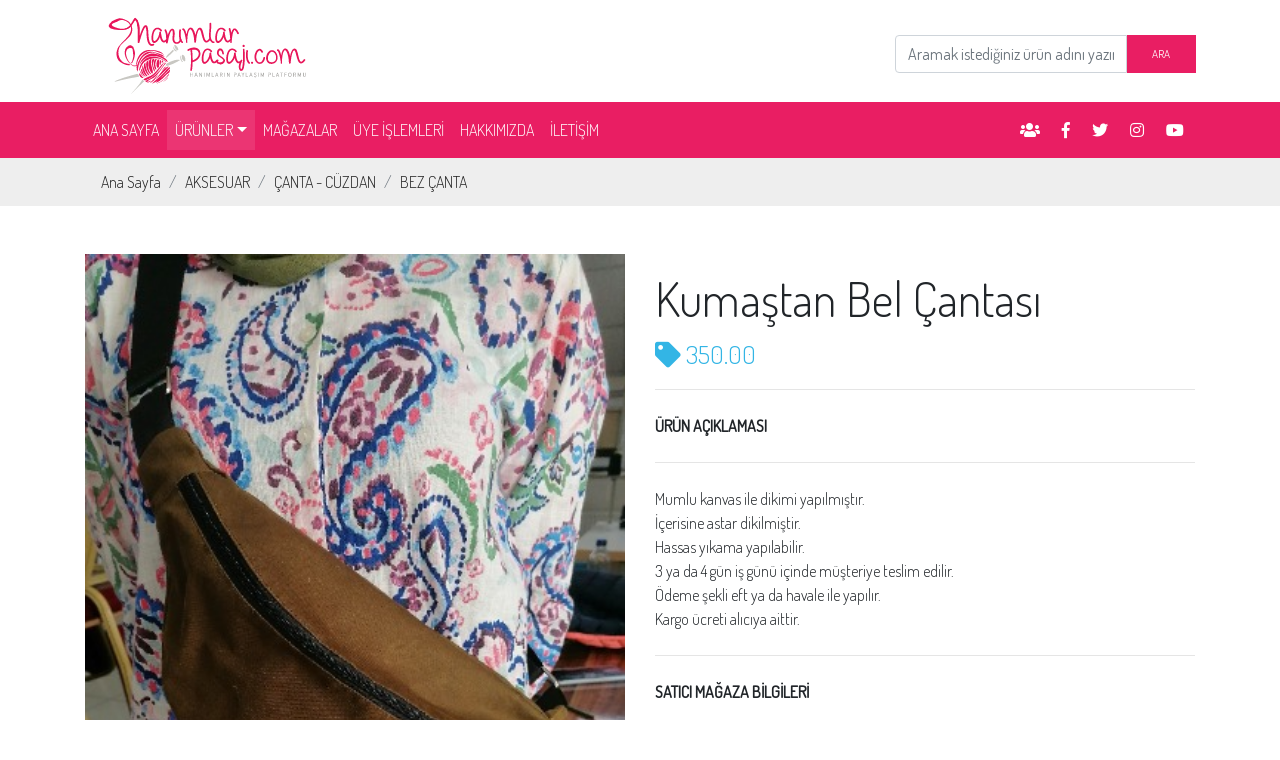

--- FILE ---
content_type: text/html; charset=utf-8
request_url: https://hanimlarpasaji.com/kumastan-bel-cantasi-u-16967/
body_size: 8148
content:
<!DOCTYPE html>
<html lang="tr"><head>
<title>Kumaştan Bel Çantası - Hanımlar Pasajı - Hanımların Paylaşım Platformu</title>
<meta name="viewport" content="width=device-width,initial-scale=1.0"/>
<meta charset="utf-8">
<meta name='description' content='' />
<meta name='author' content='HANIMLARPASAJI.COM' />
<meta name="copyright" content="© Copyright - Tüm Hakları Saklıdır. 2006-2019 GWT GENÇ WEB TASARIM"/>
<meta name="rating" content="General">
<meta name="robots" content="index, follow"/>
<meta name="robots" content="index, archive"/>
<meta name="robots" content="all"/>
<meta name="googlebot" content="index, follow"/>
<meta name="googlebot" content="index, archive"/>
<meta name="googlebot" content="all"/>

<meta property="og:title" content="Kumaştan Bel Çantası"/>
<meta property="og:type" content="website"/>
<meta property="og:description" content=""/>
<meta property="og:site_name" content="HANIMLARPASAJI.COM"/>
<meta property="article:author" content="HANIMLAR PASAJI"/>
<meta property="og:url" content="https://www.hanimlarpasaji.com/kumastan-bel-cantasi-u-16967/"/>
<meta property="og:image" content="https://www.hanimlarpasaji.com/images/urun/363/16967_6346403907.jpg"/>

<meta name="twitter:card" content="summary_large_image">
<meta name="twitter:site" content="@hanimlarpasaji">
<meta name="twitter:creator" content="@hanimlarpasaji">
<meta name="twitter:title" content="Kumaştan Bel Çantası">
<meta name="twitter:description" content="">
<meta name="twitter:image:src" content="https://www.hanimlarpasaji.com/images/urun/363/16967_6346403907.jpg">
    
<link rel='canonical' href='https://www.hanimlarpasaji.com/kumastan-bel-cantasi-u-16967/' />
<link rel='icon' href='https://gwtcdn.web.tr/hp/img/genel/favicon.png' type='image/vnd.microsoft.icon' />

<link href="https://fonts.googleapis.com/css?family=Dosis:200,300,400" rel="stylesheet">
<link rel="stylesheet" href="https://use.fontawesome.com/releases/v5.8.1/css/all.css" integrity="sha384-50oBUHEmvpQ+1lW4y57PTFmhCaXp0ML5d60M1M7uH2+nqUivzIebhndOJK28anvf" crossorigin="anonymous">

<link rel="stylesheet" href="https://gwtcdn.web.tr/hp/css/bootstrap.min.css">
<link rel="stylesheet" href="https://gwtcdn.web.tr/hp/css/mdb.min.css">
<link rel="stylesheet" href="https://gwtcdn.web.tr/hp/css/mdb-modify.min.css">
<link rel="stylesheet" href="https://gwtcdn.web.tr/hp/css/style.min.css">

<style>

    /* Dropdown */
    .dropdown .dropdown-item:hover{background-color:#e91e63!important;}

    /* Side Nav */
    .sn-bg-1            {background-image:url(https://gwtcdn.web.tr/hp/img/genel/sidenav1.jpg) !important;}

    .list-group-item    {padding: .75rem !important;}

	.carousel-thumbnails .carousel-indicators {
		flex-wrap: wrap;
		justify-content: center;
		padding: 0 0px;
		width: 100%;
		position: relative;
		margin:10px;
		
		margin-right: 0;
		margin-left: 0;
	}

	.carousel .carousel-indicators li {
		margin-top: 3px;
		margin-bottom: 3px;
	} 

</style>

<!-- GTM -->
<script>(function(w,d,s,l,i){w[l]=w[l]||[];w[l].push({'gtm.start':
new Date().getTime(),event:'gtm.js'});var f=d.getElementsByTagName(s)[0],
j=d.createElement(s),dl=l!='dataLayer'?'&l='+l:'';j.async=true;j.src=
'https://www.googletagmanager.com/gtm.js?id='+i+dl;f.parentNode.insertBefore(j,f);
})(window,document,'script','dataLayer','GTM-KBXL6BV');</script>
<!-- End GTM -->
<!-- JSON-LD -->
<script type="application/ld+json">
{
  "@context" : "http://schema.org",
  "@type" : "Product",
  "name" : "Kumaştan Bel Çantası",
  "image" : "https://www.hanimlarpasaji.com/images/urun/363/16967_6346403907.jpg",
  "description" : "<span style="font-size: 12pt;">Mumlu kanvas ile dikimi yapılmıştır. <br></span><span style="font-size: 12pt;">İçerisine astar dikilmiştir.<br>Hassas yıkama yapılabilir. <br>3 ya da 4 gün iş günü içinde müşteriye teslim edilir. <br>Ödeme şekli eft ya da havale ile yapılır. <br>Kargo ücreti alıcıya aittir. </span>",
  "sku" : "",
  "brand" : {
    "@type" : "Brand",
    "name" : "Ayşece Handmade",
    "logo" : "https://www.hanimlarpasaji.com/images/magaza/thumbs//"
  },
  "offers" : {
    "@type" : "Offer",
    "price" : "350.00",
    "priceCurrency" : "TRY",
	"priceValidUntil" : "01-16-2026",
	"availability" : "http://schema.org/PreOrder",
	"url" : "https://www.hanimlarpasaji.com/kumastan-bel-cantasi-u-16967/"
  }
}
</script>

</head>

<body class="white-skin">

<!-- GTM -->
<noscript><iframe src="https://www.googletagmanager.com/ns.html?id=GTM-KBXL6BV"
height="0" width="0" style="display:none;visibility:hidden"></iframe></noscript>
<!-- End GTM --><!--Main Navigation-->
<header>

  <div class="container">

    <div class="row">

      <div class="col-6 pt-2 pb-2">
        <a href="/" title="Hanımlar Pasajı"><img src="https://gwtcdn.web.tr/hp/img/genel/logo.svg" alt="Hanımlar Pasajı" style="width:250px;" class="img-fluid"></a>
      </div>
      
      <div class="col-6 d-none d-lg-block">

        <form action="/ara/" method="post">
        <div class="input-group float-right" style="width:300px; padding-top:35px;">

          <input type="text" name="aranan" class="form-control" placeholder="Aramak istediğiniz ürün adını yazınız" maxlength="30">

          <div class="input-group-prepend">
          <button class="btn btn-md pink m-0 rounded-0 z-depth-0 waves-effect" type="submit">ARA</button>
          </div>

        </div>
        </form>

      </div>
    </div>
    
  </div>

  <!-- Sidebar navigation -->
  <div id="slide-out" class="side-nav sn-bg-1">
    <ul class="custom-scrollbar">
      <!-- Logo -->
      <li>
        <div class="logo-wrapper waves-light">
          <a href="/" title="Hanımlar Pasajı"><img src="https://gwtcdn.web.tr/hp/img/genel/logo.svg" alt="Hanımlar Pasajı" class="img-fluid flex-center"></a>
        </div>
      </li>
      <!--/. Logo -->
      <!--Social-->
      <li>
        <ul class="social">

          <li><a class="nav-link" href="https://www.facebook.com/groups/797931810318905/" target="_blank" rel="nofollow"><i class="fas fa-users" title="Facebook Grup"></i></a></li>
          <li><a class="nav-link" href="https://www.facebook.com/hanimlarpasaji/" target="_blank" rel="nofollow"><i class="fab fa-facebook-f" title="Facebook"></i></a></li>
          <li><a class="nav-link" href="https://twitter.com/hanimlarpasaji/" target="_blank" rel="nofollow"><i class="fab fa-twitter" title="Twitter"></i></a></li>
          <li><a class="nav-link" href="https://www.instagram.com/hanimlarpasaji/" target="_blank" rel="nofollow"><i class="fab fa-instagram" title="Instagram"></i></a></li>
          <li><a class="nav-link" href="https://www.youtube.com/channel/UC6PXJnSjfdW0WyYWW-ygN1w" target="_blank" rel="nofollow"><i class="fab fa-youtube" title="Youtube"></i></a></li>

        </ul>
      </li>
      <!--/Social-->
      <!--Search Form-->
      <li>
        <form action="/ara/" method="post" class="search-form" role="search">
          <div class="form-group md-form mt-0 pt-1 waves-light">
            <input type="text" name="aranan" class="form-control" placeholder="Ürün Ara" maxlength="30">
          </div>
        </form>
      </li>
      <!--/.Search Form-->
      <!-- Side navigation links -->
      <li>
        <ul class="collapsible collapsible-accordion">
          
          <li><a class="collapsible-header waves-effect"><i class="fas fa-box-open"></i> ÜRÜNLER<i class="fas fa-angle-down rotate-icon"></i></a>
            <div class="collapsible-body">
              <ul>
                <li><a href="/aksesuar-uk-1/" class="waves-effect"><i class="fas fa-gem"></i> AKSESUAR</a></li>
                <li><a href="/oyuncak-uk-2/" class="waves-effect"><i class="fab fa-github-alt"></i> OYUNCAK</a></li>
                <li><a href="/orgu-uk-3/" class="waves-effect"><i class="fab fa-first-order-alt"></i> ÖRGÜ</a></li>
                <li><a href="/ev-dekorasyonu-uk-4/" class="waves-effect"><i class="fas fa-glass-martini-alt"></i> EV DEKORASYONU</a></li>
                <li><a href="/organizasyon-uk-5/" class="waves-effect"><i class="fas fa-gift"></i> ORGANİZASYON</a></li>
                <li><a href="/kirtasiye-uk-6/" class="waves-effect"><i class="fas fa-pencil-alt"></i> KIRTASİYE</a></li>
                <li><a href="/anne-bebek-uk-7/" class="waves-effect"><i class="fas fa-baby-carriage"></i> ANNE - BEBEK</a></li>
                <li><a href="/giyim-uk-8/" class="waves-effect"><i class="fas fa-socks"></i> GİYİM</a></li>
              </ul>
            </div>
          </li>

          <li><a class="collapsible-header waves-effect" href="/magazalar/"><i class="fas fa-store"></i> MAĞAZALAR</a></li>
          <li><a class="collapsible-header waves-effect" href="#"><i class="fas fa-user"></i> ÜYE İŞLEMLERİ</a></li>
          <li><a class="collapsible-header waves-effect" href="/hakkimizda/"><i class="fas fa-info-circle"></i> HAKKIMIZDA</a></li>
          <li><a class="collapsible-header waves-effect" href="/iletisim/"><i class="fas fa-phone"></i> İLETİŞİM</a></li>
          <li><a class="collapsible-header waves-effect" href="/"><i class="fas fa-home"></i> ANA SAYFA</a></li>

        </ul>
      </li>
      <!--/. Side navigation links -->
    </ul>
    <div class="sidenav-bg mask-strong"></div>
  </div>
  <!--/. Sidebar navigation -->

  <nav class="navbar navbar-expand-lg navbar-dark pink">

    <div class="container">

      <a class="navbar-brand d-block d-lg-none" href="#"><strong>Hanımlar Pasajı</strong></a>

      <button data-activates="slide-out" class="navbar-toggler button-collapse" type="button" data-toggle="collapsex" data-target="#navbarSupportedContent" aria-controls="navbarSupportedContent" aria-expanded="false" aria-label="Toggle navigation">
        <span class="navbar-toggler-icon"></span>
      </button>

      <div class="collapse navbar-collapse" id="navbarSupportedContent">
        
        <ul class="navbar-nav mr-auto">
          <li class="nav-item"><a class="nav-link" href="/">ANA SAYFA <span class="sr-only">(current)</span></a></li>

          <!-- Dropdown -->
          <li class="nav-item dropdown active "><a href="#" class="nav-link dropdown-toggle" id="navbarDropdownMenuLink" data-toggle="dropdown" aria-haspopup="true" aria-expanded="false">ÜRÜNLER</a>
          
            <div class="dropdown-menu" aria-labelledby="navbarDropdownMenuLink">
              <a class="dropdown-item" href="/aksesuar-uk-1/">AKSESUAR</a>
              <a class="dropdown-item" href="/oyuncak-uk-2/">OYUNCAK</a>
              <a class="dropdown-item" href="/orgu-uk-3/">ÖRGÜ</a>
              <a class="dropdown-item" href="/ev-dekorasyonu-uk-4/">EV DEKORASYONU</a>
              <a class="dropdown-item" href="/organizasyon-uk-5/">ORGANİZASYON</a>
              <a class="dropdown-item" href="/kirtasiye-uk-6/">KIRTASİYE</a>
              <a class="dropdown-item" href="/anne-bebek-uk-7/">ANNE - BEBEK</a>
              <a class="dropdown-item" href="/giyim-uk-8/">GİYİM</a>
            </div>

          </li>
          <li class="nav-item"><a class="nav-link" href="/magazalar/">MAĞAZALAR</a></li>
          <li class="nav-item"><a class="nav-link" href="#">ÜYE İŞLEMLERİ</a></li>
          <li class="nav-item"><a class="nav-link" href="/hakkimizda/">HAKKIMIZDA</a></li>
          <li class="nav-item"><a class="nav-link" href="/iletisim/">İLETİŞİM</a></li>

        </ul>
        
        <ul class="navbar-nav nav-flex-icons">
          <li class="nav-item"><a class="nav-link" href="https://www.facebook.com/groups/797931810318905/" target="_blank" rel="nofollow"><i class="fas fa-users"></i></a></li>
          <li class="nav-item"><a class="nav-link" href="https://www.facebook.com/hanimlarpasaji/" target="_blank" rel="nofollow"><i class="fab fa-facebook-f"></i></a></li>
          <li class="nav-item"><a class="nav-link" href="https://twitter.com/hanimlarpasaji" target="_blank" rel="nofollow"><i class="fab fa-twitter"></i></a></li>
          <li class="nav-item"><a class="nav-link" href="https://www.instagram.com/hanimlarpasaji/" target="_blank" rel="nofollow"><i class="fab fa-instagram"></i></a></li>
          <li class="nav-item"><a class="nav-link" href="https://www.youtube.com/channel/UC6PXJnSjfdW0WyYWW-ygN1w" target="_blank" rel="nofollow"><i class="fab fa-youtube"></i></a></li>
        </ul>

      </div>

    </div>

  </nav>

</header>
<!--Main Navigation--><!-- Breadcrumb -->
<div class="grey lighten-3">

  <div class="container">

    <nav aria-label="breadcrumb m-0 p-0">
      <ol class="breadcrumb rounded-0 grey lighten-3 m-0">
        <li class="breadcrumb-item"><a href="/" class="text-dark">Ana Sayfa</a></li>
                <li class="breadcrumb-item"><a href="/aksesuar-uk-1/" class="text-dark">AKSESUAR</a></li>
                <li class="breadcrumb-item"><a href="/canta-cuzdan-uk-11/" class="text-dark">ÇANTA - CÜZDAN</a></li>
                <li class="breadcrumb-item"><a href="/bez-canta-uk-61/" class="text-dark">BEZ ÇANTA</a></li>
              </ol>
    </nav>

  </div>

</div>

<div class="container mt-5 mb-5">

  <!-- Ürün Detay -->
  <section>

    <div class="row">

            <!-- Foto -->
      <div class="col-md-6">

        <!--Carousel Wrapper-->
        <div id="carousel-thumb" class="carousel slide carousel-fade carousel-thumbnails" data-ride="carousel">
          
          <!--Slides-->
          <div class="carousel-inner" role="listbox">
            
                                    <div class="carousel-item active">
              <img class="d-block w-100" src="https://www.hanimlarpasaji.com/images/urun/363/16967_6346403907.jpg">
            </div>
                        <div class="carousel-item">
              <img class="d-block w-100" src="https://www.hanimlarpasaji.com/images/urun/363/16967_0387180059.jpg">
            </div>
            
          </div>
          <!--/.Slides-->

                    <!--Controls-->
          <a class="carousel-control-prev" href="#carousel-thumb" role="button" data-slide="prev">
            <span class="carousel-control-prev-icon" aria-hidden="true"></span>
            <span class="sr-only">Previous</span>
          </a>
          <a class="carousel-control-next" href="#carousel-thumb" role="button" data-slide="next">
            <span class="carousel-control-next-icon" aria-hidden="true"></span>
            <span class="sr-only">Next</span>
          </a>
          <!--/.Controls-->
          
          <ol class="carousel-indicators">
           
                                    <li data-target="#carousel-thumb" data-slide-to="0">
              <img src="https://www.hanimlarpasaji.com/images/urun/thumbs/363/16967_6346403907.jpg" width="100">
            </li>
                                    <li data-target="#carousel-thumb" data-slide-to="1">
              <img src="https://www.hanimlarpasaji.com/images/urun/thumbs/363/16967_0387180059.jpg" width="100">
            </li>
                        
          </ol>
          
        </div>
        <!--/.Carousel Wrapper-->
          
      </div>
      <!-- Foto -->
            

      <!-- Detay -->
            <div class="col-md-6">
      
        <div class="mt-0 mb-5">
        
          <h1 class="font-size-3 p-0 text-capitalize mt-3">Kumaştan Bel Çantası</h1>
          
          <p class="font-size-1-6 text-info"><i class="fa fa-tag"></i> 350.00 <i class="fa "></i></p> 
          
          <hr class="mt-3 mb-4">
          <p class="font-weight-bold">ÜRÜN AÇIKLAMASI</p>
          <hr class="mt-4 mb-2">
          <p class="mt-4"><span style="font-size: 12pt;">Mumlu kanvas ile dikimi yapılmıştır. <br></span><span style="font-size: 12pt;">İçerisine astar dikilmiştir.<br>Hassas yıkama yapılabilir. <br>3 ya da 4 gün iş günü içinde müşteriye teslim edilir. <br>Ödeme şekli eft ya da havale ile yapılır. <br>Kargo ücreti alıcıya aittir. </span></p>

          <hr class="mt-4 mb-4">
          <p class="font-weight-bold">SATICI MAĞAZA BİLGİLERİ</p>
          <hr class="mt-4 mb-2">

          <ul class="list-group list-group-flush">

            <li class="list-group-item" style="border-style: dashed; border-top-width: 0px;">
              <div class="md-v-line"></div><i class="fas fa-store mr-4 pr-3"></i> Ayşece Handmade            </li>
            <li class="list-group-item" style="border-style: dashed; border-top-width: 1px;">
              <div class="md-v-line"></div><i class="fas fa-user mr-5"></i> Ayşe ÇELİK            </li>
            <li class="list-group-item" style="border-style: dashed; border-top-width: 1px;">
              <div class="md-v-line"></div><a href="tel:05366188011" class="text-dark"><i class="fas fa-phone mr-5"></i> 0 536  618 80 11</a>
            </li>                        <li class="list-group-item" style="border-style: dashed; border-top-width: 1px;">
              <div class="md-v-line"></div><i class="fas fa-map-marker-alt mr-5"></i> İstanbul / Çekmeköy            </li>
          </ul>
          
          <p class="mt-3">
            <a href="https://wa.me/905366188011"type="button" class="btn btn-success btn-rounded"><i class="fab fa-whatsapp"></i> &nbsp;&nbsp;WHATSAPP MESAJ YAZ</a>            <a href="https://www.hanimlarpasaji.com/aysecehandmade/" type="button" class="btn btn-info btn-rounded"><i class="fas fa-store"></i> &nbsp;&nbsp;MAĞAZAYI ZİYARET ET</a>
          </p>

          <hr class="mt-4 mb-4">
          <p class="font-weight-bold">SOSYAL MEDYA'DA PAYLAŞIN</p>
          <hr class="mt-4 mb-4">
          <p>
          <a href="https://www.facebook.com/share.php?u=https://www.hanimlarpasaji.com/kumastan-bel-cantasi-u-16967/" target="_blank" title="Facebook'ta Paylaş" class="btn btn-sm" style="background-color: #3B5998;"><i class="fab fa-facebook-f"></i>&nbsp;&nbsp;PAYLAŞ</a>
          <a href="http://twitter.com/share?text=Kumaştan Bel Çantası&url=https://www.hanimlarpasaji.com/kumastan-bel-cantasi-u-16967/" target="_blank" title="Twitter'da Paylaş" class="btn btn-sm" style="background-color: #4099FF;"><i class="fab fa-twitter"></i>&nbsp;&nbsp;PAYLAŞ</a>
          <a href="https://api.whatsapp.com/send?text=https://www.hanimlarpasaji.com/kumastan-bel-cantasi-u-16967/" data-action="share/whatsapp/share" title="Whatsapp'da Paylaş" class="btn btn-sm" style="background-color: #25D366;"><i class="fab fa-whatsapp"></i></i>&nbsp;&nbsp;PAYLAŞ</a>
          </p>

                    <p><i class="fa fa-eye" aria-hidden="true"></i> 297 kişi tarafından görüntülenmiştir.</p>
          
          <hr class="mt-4 mb-4">
          <p class="font-weight-bold">ETİKETLER</p>
          <hr class="mt-4 mb-4">

                              <a href="/ara/?text=han%C4%B1mlar+pasaj%C4%B1" class="btn pink btn-sm" style="text-transform:none;">hanımlar pasajı</a>
                              <a href="/ara/?text=istanbul+%C3%A7ekmek%C3%B6y" class="btn pink btn-sm" style="text-transform:none;"> istanbul çekmeköy</a>
                              <a href="/ara/?text=kuma%C5%9F+%C3%A7anta" class="btn pink btn-sm" style="text-transform:none;"> kumaş çanta</a>
                              <a href="/ara/?text=bel+%C3%A7antas%C4%B1" class="btn pink btn-sm" style="text-transform:none;"> bel çantası</a>
                              <a href="/ara/?text=mumlu+kanvas" class="btn pink btn-sm" style="text-transform:none;"> mumlu kanvas</a>
                              
        </div>

      </div>
      <!-- Detay -->

    </div>

  </section>
  <!-- Ürün Detay -->

</div><div class="container mt-4">

  <section>

    <div class="row">

      <div class="col">

        <div class="text-center h-50 mt-3 mb-5">
          <h2 class="font-size-4 p-0 text-center ">Bizi Takip Edin</h2>
          <p class="font-size-1-6 text-center ">Sosyal medya hesaplarımızdan bizi takip ederek, platformumuza destek verin.</p>
          <!-- Social buttons -->
          <ul class="list-unstyled list-inline text-center">
            <li class="list-inline-item"><a class="btn-floating btn-md btn-fb" href="https://www.facebook.com/hanimlarpasaji/" target="_blank" rel="nofollow"><i class="fab fa-facebook-f"></i></a></li>
            <li class="list-inline-item"><a class="btn-floating btn-md btn-tw" href="https://twitter.com/hanimlarpasaji" target="_blank" rel="nofollow"><i class="fab fa-twitter"></i></a></li>
            <li class="list-inline-item"><a class="btn-floating btn-md btn-ins" href="https://www.instagram.com/hanimlarpasaji/" target="_blank" rel="nofollow"><i class="fab fa-instagram"></i></a></li>
            <li class="list-inline-item"><a class="btn-floating btn-md btn-yt" href="https://www.youtube.com/channel/UC6PXJnSjfdW0WyYWW-ygN1w" target="_blank" rel="nofollow"><i class="fab fa-youtube"></i></a></li>
          </ul>
          <!-- Social buttons -->
        </div>

      </div>

    </div>

  </section>

</div><!-- Footer -->
<footer class="page-footer font-small blue-grey lighten-5">  

  <!-- Footer Links -->
  <div class="container text-center text-md-left mt-5 py-4">

    <!-- Grid row -->
    <div class="row mt-3 dark-grey-text">

      <!-- Grid column -->
      <div class="col-12 col-sm-6 col-md-4 col-lg-3 mb-4">

        <!-- Content -->
        <h6 class="text-uppercase font-weight-bold">Hanımlar Pasajı</h6>
        <hr class="stylish-color accent-3 mb-4 mt-0 d-inline-block mx-auto" style="width: 60px;">
        <p>HANIMLARIN PAYLAŞIM PLATFORMU</p>
        <p><a class="dark-grey-text" href="/hakkimizda/">Hakkımızda</a></p>
        <p><a class="dark-grey-text" href="/iletisim/">İletişim</a></p>
        <p><a class="dark-grey-text" href="/basari-oykusu/">Başarı Öyküsü</a></p>

      </div>
      <!-- Grid column -->

      <!-- Grid column -->
      <div class="col-12 col-sm-6 col-md-4 col-lg-3 mb-4">

        <!-- Links --> 
        <h6 class="text-uppercase font-weight-bold">KATEGORİLER</h6>
        <hr class="stylish-color accent-3 mb-4 mt-0 d-inline-block mx-auto" style="width: 60px;">
        <p><a class="dark-grey-text" href="/aksesuar-uk-1/">AKSESUAR</a></p>
        <p><a class="dark-grey-text" href="/oyuncak-uk-2/">OYUNCAK</a></p>
        <p><a class="dark-grey-text" href="/orgu-uk-3/">ÖRGÜ</a></p>
        <p><a class="dark-grey-text" href="/ev-dekorasyonu-uk-4/">EV DEKORASYONU</a></p>
        <p><a class="dark-grey-text" href="/organizasyon-uk-5/">ORGANİZASYON</a></p>
        <p><a class="dark-grey-text" href="/kirtasiye-uk-6/">KIRTASİYE</a></p>
        <p><a class="dark-grey-text" href="/anne-bebek-uk-7/">ANNE - BEBEK</a></p>
        <p><a class="dark-grey-text" href="/giyim-uk-8/">GİYİM</a></p>


      </div>
      <!-- Grid column -->      

      <!-- Grid column -->
      <div class="col-12 col-sm-6 col-md-4 col-lg-3 mb-4">
      
        <!-- Links -->
        <h6 class="text-uppercase font-weight-bold">MAĞAZA</h6>
        <hr class="stylish-color accent-3 mb-4 mt-0 d-inline-block mx-auto" style="width: 60px;">
        <p><a class="dark-grey-text" href="/panel/">Mağaza Yönetim Paneli</a></p>
        <p><a class="dark-grey-text" href="/magazalar/">Mağaza Listesi</a></p>

      </div>
      <!-- Grid column -->

    </div>
    <!-- Grid row -->

  </div>
  <!-- Footer Links -->

  <!-- Copyright -->
    <div class="footer-copyright text-center text-black-50 py-3">© 2019-2024 Her Hakkı Saklıdır : Hanimlarpasaji.com<p class="text-black-50">Web Tasarım : GWT</p></div>
    <!-- Copyright -->

</footer>
<!-- Footer -->
<script src="https://gwtcdn.web.tr/hp/js/jquery.min.js"></script>
<script src="https://gwtcdn.web.tr/hp/js/popper.min.js"></script>
<script src="https://gwtcdn.web.tr/hp/js/bootstrap.min.js"></script>
<script src="https://gwtcdn.web.tr/hp/js/mdb.min.js"></script>

<script>
    
    new WOW().init();

    // SideNav Initialization
    $(".button-collapse").sideNav();

	// MDB Lightbox Init
	$(function () {
		$("#mdb-lightbox-ui").load("/mdb-addons/mdb-lightbox-ui.html");
	});

</script>

</body>
</html>

--- FILE ---
content_type: text/css
request_url: https://gwtcdn.web.tr/hp/css/mdb-modify.min.css
body_size: 221
content:
	/* mdb blockquote modify */

	/* mdb box-shadow modify */
	#toast-container > div, .badge, .btn, .btn.disabled:active, .btn.disabled:focus, .btn.disabled:hover, .btn:disabled:active, .btn:disabled:focus, .btn:disabled:hover, .card, .card-wrapper .back, .card-wrapper .front, .card.card-cascade.wider .card-body, .counter, .dropdown-content, .jumbotron, .md-form input[type="date"].input-alternate, .md-form input[type="datetime-local"].input-alternate, .md-form input[type="email"].input-alternate, .md-form input[type="number"].input-alternate, .md-form input[type="password"].input-alternate, .md-form input[type="search-md"].input-alternate, .md-form input[type="search"].input-alternate, .md-form input[type="tel"].input-alternate, .md-form input[type="text"].input-alternate, .md-form input[type="time"].input-alternate, .md-form input[type="url"].input-alternate, .md-form textarea.md-textarea.input-alternate, .md-pills .nav-link.active, .md-pills .show > .nav-link, .mdb-autocomplete-wrap, .media .media-left img, .modal-dialog.cascading-modal .modal-c-tabs .nav-tabs, .modal-dialog.modal-notify .modal-header, .navbar, .pagination .page-item.active .page-link, .pricing-card .price .version, .side-nav {
		box-shadow: none;
	}

	/* mdb card-title modify */
	.card-title {
		line-height: 1.8;
	}

--- FILE ---
content_type: text/css
request_url: https://gwtcdn.web.tr/hp/css/style.min.css
body_size: 196
content:
body                    {font-family: 'Dosis', sans-serif !important;}

.font-open-sans-condensed {font-family: 'Dosis', sans-serif;}

.font-size-4            {font-size: 4rem !important;}
.font-size-3            {font-size: 3rem !important;}
.font-size-1-6          {font-size: 1.6rem !important;}
.font-size-1-3          {font-size: 1.3rem !important;}
.mh-1                   {min-height: 140px;}
.mh-2                   {min-height: 50px;}
.mh-3                   {min-height: 25px;}
.mh-4                   {min-height: 80px;}
.my-line                {width: 160px; height: 2px; margin-top: 15px; margin-bottom: 15px; margin-left: auto; margin-right: auto;}

@media (max-width: 575px) {
  .h1                   {font-size: 2rem !important;}
  .h2                   {font-size: 1rem !important; line-height: 1.6;}
  .font-size-4          {font-size: 2rem !important;}
  .font-size-3          {font-size: 2rem !important;}
  .font-size-1-6        {font-size: 1rem !important;}
  .font-size-1-3        {font-size: 1rem !important;}
  .mh-1                 {min-height: 110px;}
  .mh-2                 {min-height: 25px;}
  .mh-3                 {min-height: 25px;}
  .mh-4                 {min-height: 25px;}
}

@media (min-width: 576px) and (max-width: 767px) {
  .h1                   {font-size: 2.5rem !important;}
  .h2                   {font-size: 1.7rem !important; line-height: 1.6;}
  .mh-2                 {min-height: 65px;}
  .mh-3                 {min-height: 50px;}
  .mh-4                 {min-height: 90px;}
  .font-size-1-3        {font-size: 1.1rem !important;}
}

@media (min-width: 768px) and (max-width: 991px) {
  .h1                   {font-size: 2.5rem !important;}
  .h2                   {font-size: 1.5rem !important; line-height: 1.6;}
  .mh-1                 {min-height: 120px;}
  .mh-2                 {min-height: 65px;}
  .mh-3                 {min-height: 50px;}
  .mh-4                 {min-height: 65px;}
}

@media (min-width: 992px) and (max-width: 1199px) {
  .h1                   {font-size: 4rem !important;}
  .h2                   {font-size: 1.7rem !important; line-height: 1.6;}
  .mh-2                 {min-height: 65px;}
  .mh-3                 {min-height: 60px;}
  .mh-4                 {min-height: 80px;}
}

@media (min-width: 1200px) {
  .h1                   {font-size: 4rem !important;}
  .h2                   {font-size: 1.7rem !important; line-height: 1.6;}
}

.color-black    {color:#505050!important}